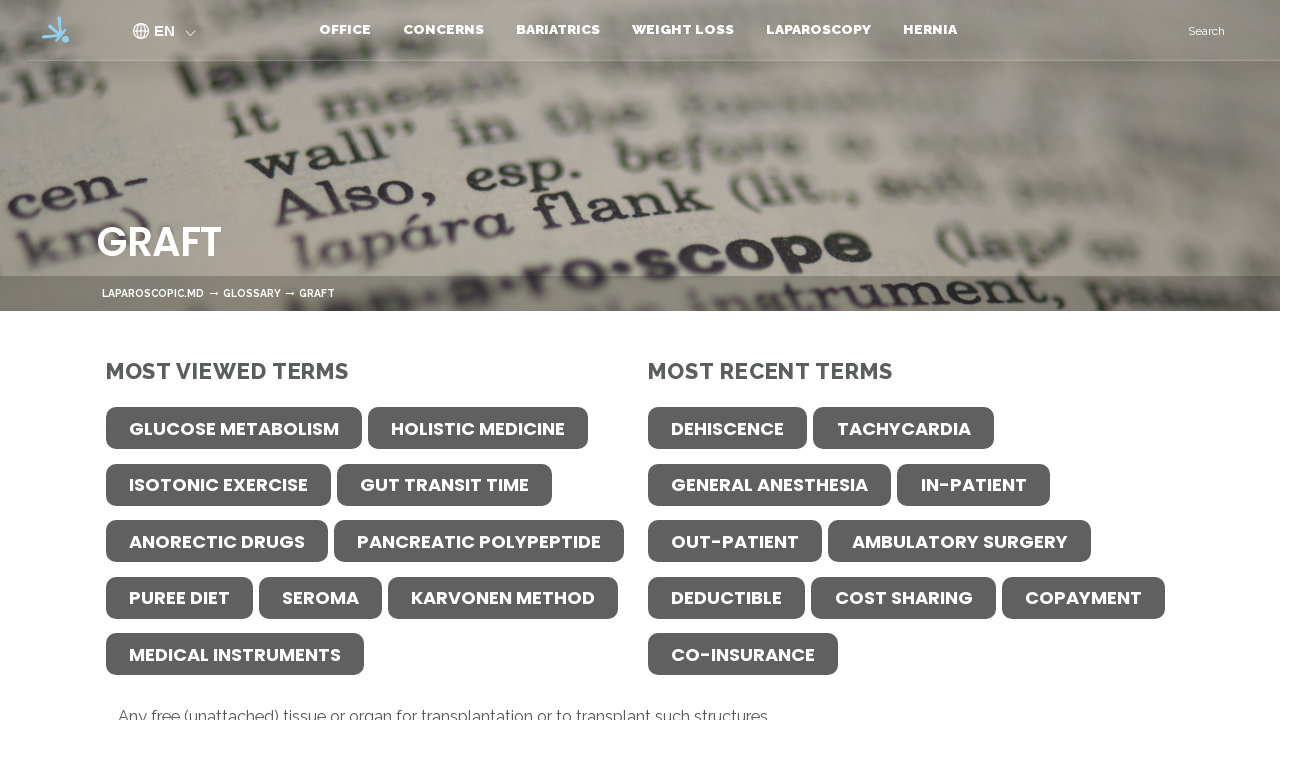

--- FILE ---
content_type: text/html; charset=UTF-8
request_url: https://www.laparoscopic.md/glossary/graft
body_size: 17145
content:
<!DOCTYPE html>
<html debug="true"  lang="en" dir="ltr">
<head>
  <meta charset="utf-8" />
<script async src="https://www.googletagmanager.com/gtag/js?id=UA-1818666-1"></script>
<script>window.dataLayer = window.dataLayer || [];function gtag(){dataLayer.push(arguments)};gtag("js", new Date());gtag("set", "developer_id.dMDhkMT", true);gtag("config", "UA-1818666-1", {"groups":"default","anonymize_ip":true,"page_placeholder":"PLACEHOLDER_page_path","allow_ad_personalization_signals":false});gtag("config", "G-EJSWR61D26", {"groups":"default","page_placeholder":"PLACEHOLDER_page_location","allow_ad_personalization_signals":false});</script>
<meta name="description" content="Any free (unattached) tissue or organ for transplantation or to transplant such structures" />
<meta name="geo.placename" content="Advanced Laparoscopic and Bariatric Surgery" />
<meta name="geo.region" content="US-NY" />
<meta name="rights" content="Copyright 2025" />
<link rel="icon" href="https://www.laparoscopic.md/favicon/favicon-1024.png" />
<link rel="icon" sizes="16x16" href="https://www.laparoscopic.md/favicon/favicon-16.png" />
<link rel="icon" sizes="32x32" href="https://www.laparoscopic.md/favicon/favicon-32.png" />
<link rel="icon" sizes="192x192" href="https://www.laparoscopic.md/favicon/favicon-192.png" />
<link rel="apple-touch-icon" sizes="152x152" href="https://www.laparoscopic.md/favicon/favicon-152.png" />
<link rel="apple-touch-icon" sizes="180x180" href="https://www.laparoscopic.md/favicon/favicon-180.png" />
<link rel="apple-touch-icon-precomposed" sizes="152x152" href="https://www.laparoscopic.md/favicon/favicon-152.png" />
<link rel="apple-touch-icon-precomposed" sizes="180x180" href="https://www.laparoscopic.md/favicon/favicon-180.png" />
<meta name="theme-color" content="#999999" />
<link rel="manifest" href="https://www.laparoscopic.md/manifest.json" crossorigin="use-credentials" />
<meta name="apple-mobile-web-app-capable" content="yes" />
<meta name="apple-mobile-web-app-status-bar-style" content="default" />
<meta name="apple-mobile-web-app-title" content="Laparoscopic.MD" />
<meta name="Generator" content="Drupal 10 (https://www.drupal.org)" />
<meta name="MobileOptimized" content="width" />
<meta name="HandheldFriendly" content="true" />
<meta name="viewport" content="width=device-width, initial-scale=1.0" />
<script type="application/ld+json">{
    "@context": "https://schema.org",
    "@graph": [
        {
            "@type": "WebPage",
            "breadcrumb": {
                "@type": "BreadcrumbList",
                "itemListElement": [
                    {
                        "@type": "ListItem",
                        "position": 1,
                        "name": "Home",
                        "item": "https://www.laparoscopic.md/"
                    },
                    {
                        "@type": "ListItem",
                        "position": 2,
                        "name": "GLOSSARY",
                        "item": "https://www.laparoscopic.md/glossary"
                    },
                    {
                        "@type": "ListItem",
                        "position": 3,
                        "name": "Graft",
                        "item": "https://www.laparoscopic.md/glossary/graft"
                    }
                ]
            },
            "author": {
                "@type": "Person",
                "name": "Scott Belsley",
                "url": "https://www.laparoscopic.md",
                "sameAs": "https://scholar.google.com/citations?user=kxR6MekAAAAJ\u0026hl=en"
            },
            "isAccessibleForFree": "True"
        }
    ]
}</script>
<link rel="alternate" hreflang="en" href="https://www.laparoscopic.md/glossary/graft" />
<link rel="alternate" hreflang="es" href="https://www.laparoscopic.md/es/glosario/injerto" />
<link rel="alternate" type="application/rss+xml" title="Graft" href="https://www.laparoscopic.md/taxonomy/term/283/feed" />

    <title>Graft | Laparoscopic.MD</title>

    <link rel="stylesheet" media="all" href="/sites/default/files/css/css_JRilyaGXBLKbFfEqiAZ1y4aRd_YMMwFh1QOQ_Y4EPFQ.css?delta=0&amp;language=en&amp;theme=laparoscopic_bootstrap&amp;include=[base64]" />
<link rel="stylesheet" media="all" href="//cdnjs.cloudflare.com/ajax/libs/font-awesome/6.6.0/css/all.min.css" />
<link rel="stylesheet" media="all" href="/sites/default/files/css/css_NqzyA0NzEM-paSFtUO3DXqVQXUbnF2M-jki7Gf3IC0I.css?delta=2&amp;language=en&amp;theme=laparoscopic_bootstrap&amp;include=[base64]" />
<link rel="stylesheet" media="all" href="//fonts.googleapis.com/css?family=Lato|Open+Sans|Raleway:200,300,400,500,600,700,800,900" />
<link rel="stylesheet" media="all" href="//fonts.googleapis.com/css?family=Lato" />
<link rel="stylesheet" media="all" href="//fonts.googleapis.com/css2?family=Poppins:wght@300;400;500;600;700&amp;display=swap" />
<link rel="stylesheet" media="all" href="/sites/default/files/css/css_L4PkrbATW5uGk-SFE4ByA2axVEYFI8f_5avqVQoanHg.css?delta=6&amp;language=en&amp;theme=laparoscopic_bootstrap&amp;include=[base64]" />

      <script src="/core/assets/vendor/modernizr/modernizr.min.js?v=3.11.7"></script>

         <style type="text/css">
  .no-fouc {display: none;}
</style>
        <script type="text/javascript">
  document.documentElement.className = 'no-fouc';
</script>

</script>
</head>
<body  class="path-taxonomy has-glyphicons context-glossary-graft">
   <div id="fakeLoader"></div>
<a href="#main-content" class="visually-hidden focusable skip-link">
  Skip to main content
</a>

  <div class="dialog-off-canvas-main-canvas" data-off-canvas-main-canvas>
    <div id="loader-wrapper">
<div id="loader"></div>
</div>
          <header class="navbar navbar-default container" id="navbar" role="banner">
       <div class="containerHeader clearfix">
                                              <div class="col-md-1 col-sm-1 col-xs-2" role="heading">
                  <div class="region region-header">
          <a class="logo navbar-btn pull-left" href="/" title="Home" rel="home">
      <img src="/sites/default/files/LogoOnlyMD.png" alt="Home" />
    </a>
        <a class="name navbar-brand" href="/" title="Home" rel="home">Laparoscopic.MD</a>
    
  </div>

              </div>
                      
          <div class="col-lg-12 col-md-11 col-sm-11 col-xs-12 navbar-header">
              <div class="region region-navigation">
    <div id="block-languageswitcherbootstrap" class="language-switcher-language-url all-dropdown-style block block-languages-dropdown block-lang-drop-bootstraplanguage-interface col-md-1 col-lg-1">
  
    
      <div class="content">
      

  <div  class="links btn-group dropdown">
    <button id="onHoverButtonId" class="btn btn-default btn- dropdown-toggle"
            style="display: none;"
            type="button"
            data-toggle="dropdown"
            aria-haspopup="true"
            aria-expanded="false">
        <img id="hover-header--image" src="/themes/custom/laparoscopic_bootstrap/images/language.png" />
      <span class="current-languages">en</span>
    </button>
    <button id="notOnHoverButtonId" class="btn btn-default btn- dropdown-toggle"
            type="button"
            data-toggle="dropdown"
            aria-haspopup="true"
            aria-expanded="false">
      <img id="header--image" src="/themes/custom/laparoscopic_bootstrap/images/language.png" />
      <span class="current-languages">en</span>
    </button>
    <ul class="dropdown-menu" role="menu">
              <li>
          <a href="/glossary/graft">
            <span class="lang- lang-lbl"
                  lang="en"></span>
          </a>
        </li>
              <li>
          <a href="/es/glosario/injerto">
            <span class="lang- lang-lbl"
                  lang="es"></span>
          </a>
        </li>
          </ul>
  </div>

    </div>
  </div>
<section id="block-mainnavigation" class="col-sm-12 block block-superfish block-superfishmain clearfix">
  
    

      
<ul id="superfish-main" class="menu sf-menu sf-main sf-horizontal sf-style-default" role="menu" aria-label="Menu">
  

            
  <li id="main-menu-link-content8d24206c-2058-479c-abe5-fe8ff04df238" class="sf-depth-1 menuparent sf-first" role="none">
              <a href="/office" class="sf-depth-1 menuparent" role="menuitem" aria-haspopup="true" aria-expanded="false">Office</a>
        <ul class="sf-multicolumn" role="menu">
    <li class="sf-multicolumn-wrapper " role="none">
              <ol role="menu">      

                      
  <li id="main-menu-link-contentd119035a-591a-424a-b21d-422588d98e82" class="sf-depth-2 sf-multicolumn-column menuparent sf-first" role="none">
        <div class="sf-multicolumn-column">
              <a href="/office/team" class="sf-depth-2 menuparent" role="menuitem" aria-haspopup="true" aria-expanded="false">The Team</a>
                  <ol role="menu">      

            
  <li id="main-menu-link-contentd6cb685b-a01e-4d3a-8fd8-502a54d918ba" class="sf-depth-3 menuparent sf-first sf-last" role="none">
              <a href="/scott-j-belsley" class="sf-depth-3 menuparent" role="menuitem" aria-haspopup="true" aria-expanded="false">Dr. Belsley</a>
                  <ul role="menu">      

  
  <li id="main-menu-link-content26795480-4ae1-48e6-9bbb-4f5c97e692cb" class="sf-depth-4 sf-no-children sf-first" role="none">
              <a href="/scott-j-belsley/publications" class="sf-depth-4" role="menuitem">Publications</a>
                      </li>


  
  <li id="main-menu-link-content2c60c3c3-e8e6-4a85-9dbf-b9cd2eb06f5e" class="sf-depth-4 sf-no-children sf-last" role="none">
              <a href="/scott-j-belsley/credentials" class="sf-depth-4" role="menuitem">Credentials</a>
                      </li>


      </ul>              </li>


      </ol>            </div>  </li>


  
  <li id="main-menu-link-content6031895e-0113-4e23-a330-517475ee53fc" class="sf-depth-2 sf-no-children" role="none">
              <a href="/office/visit" class="sf-depth-2" role="menuitem">The Visit</a>
                      </li>


  
  <li id="main-menu-link-content118a9ae5-6672-4cc8-bcae-38e09e94b1dd" class="sf-depth-2 sf-no-children" role="none">
              <a href="/office/telehealth" class="sf-depth-2" role="menuitem">Telehealth</a>
                      </li>


  
  <li id="main-menu-link-content77f5523b-0e4d-459a-b641-0ab9cac8c180" class="sf-depth-2 sf-no-children" role="none">
              <a href="/office/directions" class="sf-depth-2" role="menuitem">directions</a>
                      </li>


  
  <li id="main-menu-link-content09263356-2056-4174-bc89-68ed9004991c" class="sf-depth-2 sf-no-children" role="none">
              <a href="/office/insurance" class="sf-depth-2" role="menuitem">Insurance</a>
                      </li>


  
  <li id="main-menu-link-content928e0f18-f7fc-4b46-b213-cd047693205d" class="sf-depth-2 sf-no-children sf-last" role="none">
              <a href="/office/appointment" class="sf-depth-2" role="menuitem">Get Started</a>
                      </li>


      </ol>        </li></ul>      </li>


            
  <li id="main-menu-link-content67df8972-84a7-4c8d-ac33-e4fb1b014774" class="sf-depth-1 menuparent" role="none">
              <a href="/concerns" class="sf-depth-1 menuparent" role="menuitem" aria-haspopup="true" aria-expanded="false">Concerns</a>
        <ul class="sf-multicolumn" role="menu">
    <li class="sf-multicolumn-wrapper " role="none">
              <ol role="menu">      

  
  <li id="main-menu-link-content7689393d-560f-4c91-a574-8f0826440aa6" class="sf-depth-2 sf-no-children sf-first" role="none">
              <a href="/concerns/advantages" class="sf-depth-2" role="menuitem">Advantages</a>
                      </li>


  
  <li id="main-menu-link-contente83ec3d1-4f85-4dd3-9ead-dc9bb6013a22" class="sf-depth-2 sf-no-children" role="none">
              <a href="/concerns/preparation" class="sf-depth-2" role="menuitem">Preparation</a>
                      </li>


  
  <li id="main-menu-link-contentde3fe1ac-94a7-4148-8e9c-455d86c3af76" class="sf-depth-2 sf-no-children" role="none">
              <a href="/concerns/day-of-surgery" class="sf-depth-2" role="menuitem">Operative Day</a>
                      </li>


  
  <li id="main-menu-link-contentbd114961-c6e8-402d-a835-fc2755cd31d9" class="sf-depth-2 sf-no-children" role="none">
              <a href="/concerns/recovery" class="sf-depth-2" role="menuitem">Recovery</a>
                      </li>


  
  <li id="main-menu-link-contentf25aee86-3efa-4bda-b7be-7564d666330b" class="sf-depth-2 sf-no-children sf-last" role="none">
              <a href="/concerns/when-to-call" class="sf-depth-2" role="menuitem">When to Call</a>
                      </li>


      </ol>        </li></ul>      </li>


            
  <li id="main-menu-link-contente7cb6cc2-6ee5-4525-995a-fe0f8305975b" class="sf-depth-1 menuparent" role="none">
              <a href="/bariatric" class="sf-depth-1 menuparent" role="menuitem" aria-haspopup="true" aria-expanded="false">Bariatrics</a>
        <ul class="sf-multicolumn" role="menu">
    <li class="sf-multicolumn-wrapper " role="none">
              <ol role="menu">      

                      
  <li id="main-menu-link-contentea09adf6-a788-4e71-b062-4d037f7ca06c" class="sf-depth-2 sf-multicolumn-column menuparent sf-first" role="none">
        <div class="sf-multicolumn-column">
              <a href="/bariatric/surgery" class="sf-depth-2 menuparent" role="menuitem" aria-haspopup="true" aria-expanded="false">Our Program</a>
                  <ol role="menu">      

  
  <li id="main-menu-link-content5103d3ac-979e-422f-b6b8-93d1d682972a" class="sf-depth-3 sf-no-children sf-first" role="none">
              <a href="/bariatric/surgery/process" class="sf-depth-3" role="menuitem">The Process</a>
                      </li>


  
  <li id="main-menu-link-content1a242e31-484d-482a-a025-ecc6c9efcbe8" class="sf-depth-3 sf-no-children" role="none">
              <a href="/bariatric/surgery/quiz" class="sf-depth-3" role="menuitem">The Quiz</a>
                      </li>


  
  <li id="main-menu-link-contentb7c97103-b153-4dca-9ec4-d9117811812c" class="sf-depth-3 sf-no-children sf-last" role="none">
              <a href="/bariatric/surgery/hospital" class="sf-depth-3" role="menuitem">The Hospital</a>
                      </li>


      </ol>            </div>  </li>


                      
  <li id="main-menu-link-content447212d1-fb29-4caf-815f-df36184a694e" class="sf-depth-2 sf-multicolumn-column menuparent" role="none">
        <div class="sf-multicolumn-column">
              <a href="/bariatric/nutrition" class="sf-depth-2 menuparent" role="menuitem" aria-haspopup="true" aria-expanded="false">Nutrition</a>
                  <ol role="menu">      

  
  <li id="main-menu-link-content37e3f168-9a6a-4717-8f30-a36211fd0d10" class="sf-depth-3 sf-no-children sf-first" role="none">
              <a href="/bariatric/nutrition/pre-operative" class="sf-depth-3" role="menuitem">PRE-OP</a>
                      </li>


  
  <li id="main-menu-link-content1753faa1-2d79-4b80-8aaa-5ae640b76c33" class="sf-depth-3 sf-no-children" role="none">
              <a href="/bariatric/nutrition/hospital" class="sf-depth-3" role="menuitem">Hospital</a>
                      </li>


  
  <li id="main-menu-link-contente1f8687a-dd10-479f-818c-5328296fc76b" class="sf-depth-3 sf-no-children" role="none">
              <a href="/bariatric/nutrition/liquids" class="sf-depth-3" role="menuitem">Clear liquids</a>
                      </li>


            
  <li id="main-menu-link-content857d3ed7-4bbe-4ab6-b56d-be4f5e5c4300" class="sf-depth-3 menuparent" role="none">
              <a href="/bariatric/nutrition/puree" class="sf-depth-3 menuparent" role="menuitem" aria-haspopup="true" aria-expanded="false">Purée</a>
                  <ul role="menu">      

  
  <li id="main-menu-link-contentb3ecaa0b-678c-4773-b096-da0375b71f22" class="sf-depth-4 sf-no-children sf-first" role="none">
              <a href="/bariatric/nutrition/puree/animalbasedprotein" class="sf-depth-4" role="menuitem">Puréed Animal-Based Protein Sources</a>
                      </li>


  
  <li id="main-menu-link-contentc1e32e78-95bb-4a96-a76e-baa9778e2972" class="sf-depth-4 sf-no-children sf-last" role="none">
              <a href="/bariatric/nutrition/puree/plantbasedprotein" class="sf-depth-4" role="menuitem">Puréed Plant-Based Protein Sources</a>
                      </li>


      </ul>              </li>


  
  <li id="main-menu-link-contentc5288fd2-6658-464a-94bf-922ccaf8d5e2" class="sf-depth-3 sf-no-children" role="none">
              <a href="/bariatric/nutrition/solids" class="sf-depth-3" role="menuitem">Solids</a>
                      </li>


            
  <li id="main-menu-link-contentfd6492c1-9f09-40e5-b1df-a7a40229897a" class="sf-depth-3 menuparent sf-last" role="none">
              <a href="/bariatric/nutrition/long-term" class="sf-depth-3 menuparent" role="menuitem" aria-haspopup="true" aria-expanded="false">Long-Term</a>
                  <ul role="menu">      

  
  <li id="main-menu-link-content4c4d93cf-43e7-4b1b-a76e-7fe9155f44ba" class="sf-depth-4 sf-no-children sf-first sf-last" role="none">
              <a href="/bariatric/nutrition/recipes" class="sf-depth-4" role="menuitem">Recipes</a>
                      </li>


      </ul>              </li>


      </ol>            </div>  </li>


                      
  <li id="main-menu-link-content6e5d4997-42d9-41a1-81e1-0f7b94e1132c" class="sf-depth-2 sf-multicolumn-column menuparent" role="none">
        <div class="sf-multicolumn-column">
              <a href="/bariatric/supplements" class="sf-depth-2 menuparent" role="menuitem" aria-haspopup="true" aria-expanded="false">Supplements</a>
                  <ol role="menu">      

  
  <li id="main-menu-link-content1fd042b8-cf0d-4cde-829d-f5cd07bb09c7" class="sf-depth-3 sf-no-children sf-first" role="none">
              <a href="/bariatric/supplements/vitamin-b12" class="sf-depth-3" role="menuitem">Vitamin B12</a>
                      </li>


  
  <li id="main-menu-link-contentf3dfcb45-6b1f-4a38-86a3-e749c949396f" class="sf-depth-3 sf-no-children" role="none">
              <a href="/bariatric/supplements/calcium" class="sf-depth-3" role="menuitem">Calcium</a>
                      </li>


  
  <li id="main-menu-link-contentfda1dc8f-6af7-412f-a06c-da251da88c1d" class="sf-depth-3 sf-no-children" role="none">
              <a href="/bariatric/supplements/iron" class="sf-depth-3" role="menuitem">Iron</a>
                      </li>


  
  <li id="main-menu-link-contenta07f9960-5331-4505-94ef-30f0530d7adb" class="sf-depth-3 sf-no-children sf-last" role="none">
              <a href="/bariatric/supplements/protein" class="sf-depth-3" role="menuitem">Protein</a>
                      </li>


      </ol>            </div>  </li>


                      
  <li id="main-menu-link-contentbf99f2f7-3894-4856-8e60-49f7aca267b8" class="sf-depth-2 sf-multicolumn-column menuparent" role="none">
        <div class="sf-multicolumn-column">
              <a href="/bariatric/health" class="sf-depth-2 menuparent" role="menuitem" aria-haspopup="true" aria-expanded="false">Health</a>
                  <ol role="menu">      

  
  <li id="main-menu-link-content91d46362-06bc-4c86-afee-63b17a772996" class="sf-depth-3 sf-no-children sf-first" role="none">
              <a href="/bariatric/health/sleep-apnea" class="sf-depth-3" role="menuitem">Sleep Apnea</a>
                      </li>


  
  <li id="main-menu-link-contentb375eb68-f32f-427c-91fc-76874302e438" class="sf-depth-3 sf-no-children" role="none">
              <a href="/bariatric/health/diabetes" class="sf-depth-3" role="menuitem">Diabetes</a>
                      </li>


  
  <li id="main-menu-link-content7612a402-9e97-4ec9-8451-28c91f51928e" class="sf-depth-3 sf-no-children" role="none">
              <a href="/bariatric/health/heart-disease" class="sf-depth-3" role="menuitem">Heart disease</a>
                      </li>


  
  <li id="main-menu-link-content1ad7337a-54b2-4e6a-a21e-4f349abd31e3" class="sf-depth-3 sf-no-children" role="none">
              <a href="/bariatric/health/cholesterol" class="sf-depth-3" role="menuitem">Cholesterol</a>
                      </li>


  
  <li id="main-menu-link-content4273bb0f-2bbf-4c39-b262-35d9a4442c2f" class="sf-depth-3 sf-no-children" role="none">
              <a href="/bariatric/health/acid-reflux" class="sf-depth-3" role="menuitem">Acid Reflux</a>
                      </li>


  
  <li id="main-menu-link-content73c282bc-fce5-4399-ab16-228317be4f09" class="sf-depth-3 sf-no-children" role="none">
              <a href="/bariatric/health/cancer" class="sf-depth-3" role="menuitem">Cancer</a>
                      </li>


  
  <li id="main-menu-link-content3cf0807c-af7a-459b-8d55-d864745525a4" class="sf-depth-3 sf-no-children" role="none">
              <a href="/bariatric/health/depression" class="sf-depth-3" role="menuitem">Depression</a>
                      </li>


  
  <li id="main-menu-link-content4f3569ea-8eac-4428-80d9-0287c6c64ea9" class="sf-depth-3 sf-no-children" role="none">
              <a href="/bariatric/health/osteoarthritis" class="sf-depth-3" role="menuitem">Osteoarthritis</a>
                      </li>


  
  <li id="main-menu-link-contentf7f74c74-0aa0-4e15-808b-edb2dde52a52" class="sf-depth-3 sf-no-children" role="none">
              <a href="/bariatric/health/incontinence" class="sf-depth-3" role="menuitem">Incontinence</a>
                      </li>


  
  <li id="main-menu-link-contentc97db065-5cd0-4ad9-a9a8-36c121c22840" class="sf-depth-3 sf-no-children" role="none">
              <a href="/bariatric/health/female-health" class="sf-depth-3" role="menuitem">Female Health</a>
                      </li>


  
  <li id="main-menu-link-content6916b304-1ff9-4f22-b5b8-4b56d6f6d91f" class="sf-depth-3 sf-no-children" role="none">
              <a href="/bariatric/health/microbiome" class="sf-depth-3" role="menuitem">Microbiome</a>
                      </li>


  
  <li id="main-menu-link-content3b125ebe-2f76-4c92-945a-4fc93fb8aeb4" class="sf-depth-3 sf-no-children sf-last" role="none">
              <a href="/bariatric/health/waist-to-hip-ratio" class="sf-depth-3" role="menuitem">Truncal Obesity</a>
                      </li>


      </ol>            </div>  </li>


                      
  <li id="main-menu-link-contentead262ca-14d7-4892-a390-2675f92ee1b6" class="sf-depth-2 sf-multicolumn-column menuparent" role="none">
        <div class="sf-multicolumn-column">
              <a href="/bypass" class="sf-depth-2 menuparent" role="menuitem" aria-haspopup="true" aria-expanded="false">Bypass</a>
                  <ol role="menu">      

  
  <li id="main-menu-link-content7e360caf-d584-4335-85be-cc346e5d860a" class="sf-depth-3 sf-no-children sf-first" role="none">
              <a href="/bypass/changes" class="sf-depth-3" role="menuitem">Changes</a>
                      </li>


  
  <li id="main-menu-link-content4b52605e-cba8-4c06-ba02-070d138e7f4f" class="sf-depth-3 sf-no-children" role="none">
              <a href="/bypass/surgery" class="sf-depth-3" role="menuitem">Surgery</a>
                      </li>


  
  <li id="main-menu-link-contente5c90b14-db28-4b83-b35f-a96087d7e25a" class="sf-depth-3 sf-no-children" role="none">
              <a href="/bypass/hormones" class="sf-depth-3" role="menuitem">Gut Hormones</a>
                      </li>


  
  <li id="main-menu-link-content1d8fea13-9507-478a-8063-40a49bb67ab0" class="sf-depth-3 sf-no-children sf-last" role="none">
              <a href="/bariatric/bypass/video" class="sf-depth-3" role="menuitem">Video</a>
                      </li>


      </ol>            </div>  </li>


                      
  <li id="main-menu-link-content2b4c4775-e90f-40b3-9eae-d772fcf7eb78" class="sf-depth-2 sf-multicolumn-column menuparent" role="none">
        <div class="sf-multicolumn-column">
              <a href="/sleeve" class="sf-depth-2 menuparent" role="menuitem" aria-haspopup="true" aria-expanded="false">Sleeve</a>
                  <ol role="menu">      

  
  <li id="main-menu-link-contenta1486478-cab2-4788-ad2d-9e7d9c4402f2" class="sf-depth-3 sf-no-children sf-first" role="none">
              <a href="/sleeve/changes" class="sf-depth-3" role="menuitem">Changes</a>
                      </li>


  
  <li id="main-menu-link-content3ffcc757-40f6-4812-b565-1ffbc3153e79" class="sf-depth-3 sf-no-children" role="none">
              <a href="/sleeve/surgery" class="sf-depth-3" role="menuitem">Surgery</a>
                      </li>


  
  <li id="main-menu-link-content8788676b-2b8e-413a-998b-b35b313236b1" class="sf-depth-3 sf-no-children sf-last" role="none">
              <a href="/sleeve/hormones" class="sf-depth-3" role="menuitem">Gut Hormones</a>
                      </li>


      </ol>            </div>  </li>


  
  <li id="main-menu-link-contente4cc8d2e-e11c-49af-bac9-fc7c29be1324" class="sf-depth-2 sf-no-children" role="none">
              <a href="/bariatric/revision" class="sf-depth-2" role="menuitem">Revision</a>
                      </li>


                      
  <li id="main-menu-link-contentb75ac42e-0309-4b79-adcb-e23974ddea61" class="sf-depth-2 sf-multicolumn-column menuparent" role="none">
        <div class="sf-multicolumn-column">
              <a href="/bariatric/concerns" class="sf-depth-2 menuparent" role="menuitem" aria-haspopup="true" aria-expanded="false">Change</a>
                  <ol role="menu">      

  
  <li id="main-menu-link-content693fdd80-1d76-49cf-87b8-b6bd9043cf3d" class="sf-depth-3 sf-no-children sf-first" role="none">
              <a href="/bariatric/concerns/recovery" class="sf-depth-3" role="menuitem">Recovery</a>
                      </li>


            
  <li id="main-menu-link-contentde7fe4e6-dc5c-43c3-a81a-afaca1c18f12" class="sf-depth-3 menuparent" role="none">
              <a href="/bariatric/concerns/issues" class="sf-depth-3 menuparent" role="menuitem" aria-haspopup="true" aria-expanded="false">Issues</a>
                  <ul role="menu">      

  
  <li id="main-menu-link-contentb70ebf51-ea54-42f9-87b0-9a127b4a068c" class="sf-depth-4 sf-no-children sf-first" role="none">
              <a href="/bariatric/concerns/challenges" class="sf-depth-4" role="menuitem">Challenges</a>
                      </li>


  
  <li id="main-menu-link-contentf11864b0-91c4-45e5-a999-ee6946a97c01" class="sf-depth-4 sf-no-children" role="none">
              <a href="/bariatric/concerns/excess-skin" class="sf-depth-4" role="menuitem">Excess Skin</a>
                      </li>


  
  <li id="main-menu-link-contentb8ef3e44-41dc-4b46-984d-d49e93642e7e" class="sf-depth-4 sf-no-children sf-last" role="none">
              <a href="/bariatric/concerns/hair-loss" class="sf-depth-4" role="menuitem">Hair Loss</a>
                      </li>


      </ul>              </li>


            
  <li id="main-menu-link-contentfeeed49e-f167-4b66-855e-a35a7cc2c9fe" class="sf-depth-3 menuparent sf-last" role="none">
              <a href="/bariatric/pregnancy" class="sf-depth-3 menuparent" role="menuitem" aria-haspopup="true" aria-expanded="false">Pregnancy</a>
                  <ul role="menu">      

  
  <li id="main-menu-link-contentc27c34cb-623b-4dd0-879d-4427c36c175d" class="sf-depth-4 sf-no-children sf-first sf-last" role="none">
              <a href="/bariatric/pregnancy/birth-control" class="sf-depth-4" role="menuitem">Birth Control</a>
                      </li>


      </ul>              </li>


      </ol>            </div>  </li>


  
  <li id="main-menu-link-contenta406221d-d786-4112-adb6-008caa8de8f2" class="sf-depth-2 sf-no-children sf-last" role="none">
              <a href="/bariatric/calculator" class="sf-depth-2" role="menuitem">BMI Calculator</a>
                      </li>


      </ol>        </li></ul>      </li>


            
  <li id="main-menu-link-contentb6146dcd-c9e5-4568-b520-a32b6b794637" class="sf-depth-1 menuparent" role="none">
              <a href="/weight-loss" class="sf-depth-1 menuparent" role="menuitem" aria-haspopup="true" aria-expanded="false">Weight Loss</a>
        <ul class="sf-multicolumn" role="menu">
    <li class="sf-multicolumn-wrapper " role="none">
              <ol role="menu">      

                      
  <li id="main-menu-link-content17abaa2c-79d5-40b5-a2d5-efc3606d4f0d" class="sf-depth-2 sf-multicolumn-column menuparent sf-first" role="none">
        <div class="sf-multicolumn-column">
              <a href="/digestion" class="sf-depth-2 menuparent" role="menuitem" aria-haspopup="true" aria-expanded="false">Digestion</a>
                  <ol role="menu">      

  
  <li id="main-menu-link-contentd2188d71-7c15-48dd-bea6-4527b0e48d61" class="sf-depth-3 sf-no-children sf-first" role="none">
              <a href="/digestion/esophagus" class="sf-depth-3" role="menuitem">Esophagus</a>
                      </li>


  
  <li id="main-menu-link-contentd593a367-d061-4c75-b06f-f8b9339a157e" class="sf-depth-3 sf-no-children" role="none">
              <a href="/digestion/duodenum" class="sf-depth-3" role="menuitem">Duodenum</a>
                      </li>


  
  <li id="main-menu-link-contenta5aa7d91-f6de-4b36-a17b-641009aa884e" class="sf-depth-3 sf-no-children" role="none">
              <a href="/digestion/stomach" class="sf-depth-3" role="menuitem">Stomach</a>
                      </li>


  
  <li id="main-menu-link-content2d302dda-c126-4373-89a5-0f3b53997f8f" class="sf-depth-3 sf-no-children" role="none">
              <a href="/digestion/intestine" class="sf-depth-3" role="menuitem">Intestine</a>
                      </li>


  
  <li id="main-menu-link-content67282e1d-5a85-4232-b347-d5c5b98fd346" class="sf-depth-3 sf-no-children" role="none">
              <a href="/digestion/gallbladder" class="sf-depth-3" role="menuitem">Gallbladder</a>
                      </li>


  
  <li id="main-menu-link-contente0976b46-c61b-49dc-9cb9-be5902a6e4b8" class="sf-depth-3 sf-no-children" role="none">
              <a href="/digestion/liver" class="sf-depth-3" role="menuitem">Liver</a>
                      </li>


  
  <li id="main-menu-link-content37345ac8-9260-4823-9f2d-ae6fdc197b24" class="sf-depth-3 sf-no-children" role="none">
              <a href="/digestion/pancreas" class="sf-depth-3" role="menuitem">pancreas</a>
                      </li>


  
  <li id="main-menu-link-content61ccdf3c-02a2-4d2f-a89a-a371824e5400" class="sf-depth-3 sf-no-children" role="none">
              <a href="/digestion/omentum" class="sf-depth-3" role="menuitem">omentum</a>
                      </li>


  
  <li id="main-menu-link-content82351d3e-bb8a-4776-8bfb-3f5fad3a5ebc" class="sf-depth-3 sf-no-children" role="none">
              <a href="/digestion/colon" class="sf-depth-3" role="menuitem">Colon</a>
                      </li>


  
  <li id="main-menu-link-content6bbadec0-adfc-4ddd-9bd7-d2059310d0b4" class="sf-depth-3 sf-no-children" role="none">
              <a href="/digestion/gut-bacteria" class="sf-depth-3" role="menuitem">Gut Bacteria</a>
                      </li>


  
  <li id="main-menu-link-content61ca2423-b6e1-488d-ad30-9399ecff1af6" class="sf-depth-3 sf-no-children sf-last" role="none">
              <a href="/digestion/spleen" class="sf-depth-3" role="menuitem">Spleen</a>
                      </li>


      </ol>            </div>  </li>


                      
  <li id="main-menu-link-contentc4980f5e-24d5-49df-ad13-d86001b4a78c" class="sf-depth-2 sf-multicolumn-column menuparent" role="none">
        <div class="sf-multicolumn-column">
              <a href="/weight-loss/behavior" class="sf-depth-2 menuparent" role="menuitem" aria-haspopup="true" aria-expanded="false">Behavior</a>
                  <ol role="menu">      

  
  <li id="main-menu-link-content1ee05684-6ac4-4743-b37a-5c42300d6fb1" class="sf-depth-3 sf-no-children sf-first" role="none">
              <a href="/weight-loss/behavior/action" class="sf-depth-3" role="menuitem">Action</a>
                      </li>


  
  <li id="main-menu-link-content8c5835da-ebbf-4a6b-94bc-bd3e3c1b60a5" class="sf-depth-3 sf-no-children" role="none">
              <a href="/weight-loss/behavior/maintenance" class="sf-depth-3" role="menuitem">Maintenance</a>
                      </li>


  
  <li id="main-menu-link-content825b00a7-511e-4e95-96f6-3866b07a08ef" class="sf-depth-3 sf-no-children" role="none">
              <a href="/weight-loss/behavior/mindful-eating" class="sf-depth-3" role="menuitem">Mindful Eating</a>
                      </li>


  
  <li id="main-menu-link-content3cbf7bc1-b9ba-4ba6-9851-ece2c3d077d4" class="sf-depth-3 sf-no-children sf-last" role="none">
              <a href="/weight-loss/behavior/motivation" class="sf-depth-3" role="menuitem">Motivation</a>
                      </li>


      </ol>            </div>  </li>


                      
  <li id="main-menu-link-content5d67e5f8-a258-4376-a9ee-2e373028dc0b" class="sf-depth-2 sf-multicolumn-column menuparent" role="none">
        <div class="sf-multicolumn-column">
              <a href="/weight-loss/exercise" class="sf-depth-2 menuparent" role="menuitem" aria-haspopup="true" aria-expanded="false">Exercise</a>
                  <ol role="menu">      

  
  <li id="main-menu-link-contentacce0e7b-6764-48f4-931b-95ef3d26be17" class="sf-depth-3 sf-no-children sf-first" role="none">
              <a href="/weight-loss/exercise/getting-started" class="sf-depth-3" role="menuitem">Getting Started</a>
                      </li>


  
  <li id="main-menu-link-content40c489f3-c28b-45da-80e9-04104a94cf99" class="sf-depth-3 sf-no-children" role="none">
              <a href="/weight-loss/exercise/motivation" class="sf-depth-3" role="menuitem">Motivation</a>
                      </li>


  
  <li id="main-menu-link-content63462731-a4c5-4533-90af-d77b735a37ef" class="sf-depth-3 sf-no-children" role="none">
              <a href="/weight-loss/exercise/gear" class="sf-depth-3" role="menuitem">Gear</a>
                      </li>


  
  <li id="main-menu-link-contentcd75c771-6b1b-42dd-b293-69b1e895cd91" class="sf-depth-3 sf-no-children" role="none">
              <a href="/weight-loss/exercise/location" class="sf-depth-3" role="menuitem">Location</a>
                      </li>


  
  <li id="main-menu-link-contentd0072751-0954-4d33-91e9-7eaad8154c6d" class="sf-depth-3 sf-no-children" role="none">
              <a href="/weight-loss/exercise/stretching" class="sf-depth-3" role="menuitem">Stretching</a>
                      </li>


  
  <li id="main-menu-link-contentbf8fef32-963a-48ad-8789-36bf1f220266" class="sf-depth-3 sf-no-children" role="none">
              <a href="/weight-loss/exercise/aerobic" class="sf-depth-3" role="menuitem">Aerobic</a>
                      </li>


  
  <li id="main-menu-link-contentfe1b2a98-6f38-408d-9198-8973a6f686e4" class="sf-depth-3 sf-no-children" role="none">
              <a href="/weight-loss/exercise/strength" class="sf-depth-3" role="menuitem">Strength</a>
                      </li>


  
  <li id="main-menu-link-content84dc6435-21b1-42a0-b74e-5e945cbbaa93" class="sf-depth-3 sf-no-children sf-last" role="none">
              <a href="/weight-loss/exercise/injury-prevention" class="sf-depth-3" role="menuitem">Injury</a>
                      </li>


      </ol>            </div>  </li>


                      
  <li id="main-menu-link-content5b294c49-01a0-42d6-a018-9b4fea88cd35" class="sf-depth-2 sf-multicolumn-column menuparent sf-last" role="none">
        <div class="sf-multicolumn-column">
              <a href="/weight-loss/support" class="sf-depth-2 menuparent" role="menuitem" aria-haspopup="true" aria-expanded="false">Support</a>
                  <ol role="menu">      

  
  <li id="main-menu-link-contentfea6545f-75a9-400d-91c3-a787e1ae36ed" class="sf-depth-3 sf-no-children sf-first" role="none">
              <a href="/weight-loss/support/getting-started" class="sf-depth-3" role="menuitem">First Thoughts</a>
                      </li>


  
  <li id="main-menu-link-content123b4b77-7b8e-4734-bf53-9d1fe7a8ca78" class="sf-depth-3 sf-no-children" role="none">
              <a href="/weight-loss/support/food-addiction" class="sf-depth-3" role="menuitem">Food Addiction</a>
                      </li>


  
  <li id="main-menu-link-contentc7e5700b-17c3-4e9c-8336-24e05b1d9c4a" class="sf-depth-3 sf-no-children" role="none">
              <a href="/weight-loss/support/walking" class="sf-depth-3" role="menuitem">Walking</a>
                      </li>


  
  <li id="main-menu-link-content36630df4-5474-4cac-a4ce-3ab75fe16538" class="sf-depth-3 sf-no-children" role="none">
              <a href="/weight-loss/support/childhood-obesity" class="sf-depth-3" role="menuitem">Childhood</a>
                      </li>


  
  <li id="main-menu-link-contentf585c700-0e92-4d85-8371-866a996d69f5" class="sf-depth-3 sf-no-children" role="none">
              <a href="/weight-loss/support/stress" class="sf-depth-3" role="menuitem">Stress</a>
                      </li>


  
  <li id="main-menu-link-contentcd04c2b9-98eb-4372-ae0a-f476e929af3a" class="sf-depth-3 sf-no-children" role="none">
              <a href="/weight-loss/support/choices" class="sf-depth-3" role="menuitem">Choices</a>
                      </li>


  
  <li id="main-menu-link-content90e82e45-b415-4932-bd4f-bb65c7338873" class="sf-depth-3 sf-no-children sf-last" role="none">
              <a href="/weight-loss/support/stigma" class="sf-depth-3" role="menuitem">Stigma</a>
                      </li>


      </ol>            </div>  </li>


      </ol>        </li></ul>      </li>


            
  <li id="main-menu-link-content1e6686c8-731d-4869-a793-c76a0c24ce8b" class="sf-depth-1 menuparent" role="none">
              <a href="/surgery" class="sf-depth-1 menuparent" role="menuitem" aria-haspopup="true" aria-expanded="false">Laparoscopy</a>
        <ul class="sf-multicolumn" role="menu">
    <li class="sf-multicolumn-wrapper " role="none">
              <ol role="menu">      

  
  <li id="main-menu-link-content574eb97f-974f-4443-95d4-73f4f1f4316a" class="sf-depth-2 sf-no-children sf-first" role="none">
              <a href="/surgery/adrenalectomy" class="sf-depth-2" role="menuitem">Adrenalectomy</a>
                      </li>


  
  <li id="main-menu-link-content7ad2a80f-d39e-4b14-95fc-d4f75bf91b16" class="sf-depth-2 sf-no-children" role="none">
              <a href="/surgery/colon" class="sf-depth-2" role="menuitem">Colon</a>
                      </li>


  
  <li id="main-menu-link-content587268fd-28b4-4048-8e27-1bfc3edfd787" class="sf-depth-2 sf-no-children" role="none">
              <a href="/surgery/minimally-invasive-esophagectomy" class="sf-depth-2" role="menuitem">Esophagectomy</a>
                      </li>


  
  <li id="main-menu-link-content1e199438-597e-4941-a791-b8c6299f352d" class="sf-depth-2 sf-no-children" role="none">
              <a href="/surgery/gallbladder" class="sf-depth-2" role="menuitem">Gallbladder</a>
                      </li>


  
  <li id="main-menu-link-content29207be2-5799-4df3-b12f-b9f1548755e5" class="sf-depth-2 sf-no-children" role="none">
              <a href="/surgery/pancreatectomy" class="sf-depth-2" role="menuitem">Pancreas</a>
                      </li>


  
  <li id="main-menu-link-contentf0a737e4-d944-44d4-9a05-5d40139a7c22" class="sf-depth-2 sf-no-children" role="none">
              <a href="/surgery/reflux" class="sf-depth-2" role="menuitem">Reflux</a>
                      </li>


  
  <li id="main-menu-link-content002c7fe4-641e-4c4f-aea8-67e43119eabb" class="sf-depth-2 sf-no-children" role="none">
              <a href="/surgery/splenectomy" class="sf-depth-2" role="menuitem">Splenectomy</a>
                      </li>


  
  <li id="main-menu-link-content33e67f6a-754f-47e8-9d12-0ca187c69046" class="sf-depth-2 sf-no-children sf-last" role="none">
              <a href="/surgery/achalasia" class="sf-depth-2" role="menuitem">Achalasia</a>
                      </li>


      </ol>        </li></ul>      </li>


            
  <li id="main-menu-link-contentd0eb7b10-3cfc-4647-88db-1e28c61cb0aa" class="sf-depth-1 menuparent" role="none">
              <a href="/hernia" class="sf-depth-1 menuparent" role="menuitem" aria-haspopup="true" aria-expanded="false">Hernia</a>
        <ul class="sf-multicolumn" role="menu">
    <li class="sf-multicolumn-wrapper " role="none">
              <ol role="menu">      

  
  <li id="main-menu-link-content89ed385b-5b33-4cb8-9d5a-7b13e2eeebc1" class="sf-depth-2 sf-no-children sf-first" role="none">
              <a href="/hernia/inguinal" class="sf-depth-2" role="menuitem">Inguinal</a>
                      </li>


                      
  <li id="main-menu-link-content5a04b493-25fc-41fd-8693-2cf7db5f3c34" class="sf-depth-2 sf-multicolumn-column menuparent" role="none">
        <div class="sf-multicolumn-column">
              <a href="/hernia/ventral" class="sf-depth-2 menuparent" role="menuitem" aria-haspopup="true" aria-expanded="false">Ventral</a>
                  <ol role="menu">      

  
  <li id="main-menu-link-content86d15868-29bb-4936-a162-38e6d9acb75d" class="sf-depth-3 sf-no-children sf-first" role="none">
              <a href="/hernia/ventral/abdominoplasty" class="sf-depth-3" role="menuitem">Abdominoplasty</a>
                      </li>


  
  <li id="main-menu-link-contente642ca38-be61-4436-99c8-beab00e010bb" class="sf-depth-3 sf-no-children sf-last" role="none">
              <a href="/hernia/ventral/parastomal" class="sf-depth-3" role="menuitem">Parastomal</a>
                      </li>


      </ol>            </div>  </li>


  
  <li id="main-menu-link-content36b0ebf2-df4e-4b62-b9e9-dbfd2e99c8a6" class="sf-depth-2 sf-no-children sf-last" role="none">
              <a href="/hernia/paraesophageal" class="sf-depth-2" role="menuitem">Paraesophageal</a>
                      </li>


      </ol>        </li></ul>      </li>


</ul>

  </section>

<div class="search-block-form col-sm-2 block block-search block-search-form-block" data-drupal-selector="search-block-form" id="block-searchform-2" role="search">
  
    
      <form action="/search/node" method="get" id="search-block-form" accept-charset="UTF-8">
  <div class="form-item js-form-item form-type-search js-form-type-search form-item-keys js-form-item-keys form-no-label form-group">
      <label for="edit-keys" class="control-label sr-only">Search</label>
  
  
  <div class="input-group"><input title="Enter the terms you wish to search for." data-drupal-selector="edit-keys" class="form-search form-control" placeholder="Search" type="search" id="edit-keys" name="keys" value="" size="15" maxlength="128" /><span class="input-group-btn"><button type="submit" value="Search" class="button js-form-submit form-submit btn-primary btn icon-only"><span class="sr-only">Search</span><span class="icon glyphicon glyphicon-search" aria-hidden="true"></span></button></span></div>

  
  
      <div id="edit-keys--description" class="description help-block">
      Enter the terms you wish to search for.
    </div>
  </div>
<div class="form-actions form-group js-form-wrapper form-wrapper" data-drupal-selector="edit-actions" id="edit-actions"></div>

</form>

  </div>

  </div>

                                  </div>

                           </div>
    </header>
  <div class="clearfix"></div>
                                <div class="highlighted clearfix">  <div class="region region-highlighted">
    <section class="views-element-container block block-views block-views-blockheader-taxonomies-block-3 clearfix" id="block-views-block-header-taxonomies-block-3">
  
    

      <div class="form-group"><div class="view view-header-taxonomies view-id-header_taxonomies view-display-id-block_3 js-view-dom-id-02b1d3c266d9198b97a3b0711778fa733cf080f86cd335c227cf5525699a44e1">
  
    
      
      <div class="view-content">
          <div class="views-row"><div class="views-field views-field-nothing-1"><span class="field-content"><div class="subtitle_wrapper">
<img alt="FAQ header" data-entity-type="file" src="/sites/default/files/default_images/Glossary%20Header_0_0.jpg" class="align-center">
   <div class="container">  
  <h1><h1>Graft</h1></h1>
</div></span></div></div>

    </div>
  
          </div>
</div>

  </section>

    <ol class="breadcrumb">
          <li >
                  <a href="/">Laparoscopic.MD</a>
              </li>
          <li >
                  <a href="/glossary">GLOSSARY</a>
              </li>
          <li >
                  <a href="/glossary/graft">Graft</a>
              </li>
      </ol>


  </div>
</div>
                          <div class="container-fluid">

                                  </div>

<div class="clearfix"></div>


<div class="clearfix"></div>


<div class="clearfix"></div>




          
  <div role="main" class="main-container container js-quickedit-main-content">
    <div class="has-no-sidebars">



            
                  <section class="has-no-sidebars col-sm-12">
                
                                        <div class="alert alert-info messages info region region-help">
    <span class="icon glyphicon glyphicon-question-sign" aria-hidden="true"></span>
<div data-drupal-messages-fallback class="hidden"></div>

  </div>

                  
                          <a id="main-content"></a>
            <div class="region region-content">
      <div class="views-element-container form-group"><div class="view-photo-gallery-term-listing rows-50 view view-taxonomy-term view-id-taxonomy_term view-display-id-page_1 js-view-dom-id-f0f29e3feb5c63e52b9ea29efea280aac3e4c5e3bf5d89500f6e2dec0610132b">
  
    
      <div class="view-header">
      <div class="panel-2col-stacked" >
  <div class="panel-panel panel-full-width">
    
            <div class="field field--name-description field--type-text-long field--label-hidden field--item">Any free (unattached) tissue or organ for transplantation or to transplant such structures</div>
      
  </div>

  <div class="panel-panel">
    
  </div>

  <div class="panel-panel">
    
  </div>

  <div class="panel-panel panel-full-width">
    
  </div>
</div>

<div class="view view-taxonomy-description view-id-taxonomy_description view-display-id-block_1 js-view-dom-id-2388dd1ac5a530a3bb6517d06ca13150aa646fcc3cedb5d952b8aec1882ecc31">
  
    
      
  
          </div>

    </div>
      
  
      

              <div class="feed-icons">
      <a href="https://www.laparoscopic.md/taxonomy/term/283/feed" class="feed-icon">
  Subscribe to Graft
</a>

    </div>
  </div>
</div>

<section class="views-element-container half-box block block-views block-views-blockmost-viewed-glossary-terms-block-1 clearfix" id="block-views-block-most-viewed-glossary-terms-block-1-2">
  
      <h2 class="block-title">Most viewed terms</h2>
    

      <div class="form-group"><div class="view view-most-viewed-glossary-terms view-id-most_viewed_glossary_terms view-display-id-block_1 js-view-dom-id-15aeb75e5db0b09c5a2fb8b60ba14426fdd465212c6fdfd432bf8c86efe6356d">
  
    
      
      <div class="view-content">
          <div class="views-row"><div class="views-field views-field-name"><span class="field-content"><a href="/glossary/glucose-metabolism" hreflang="en">Glucose Metabolism</a></span></div></div>
    <div class="views-row"><div class="views-field views-field-name"><span class="field-content"><a href="/glossary/holistic-medicine" hreflang="en">Holistic Medicine</a></span></div></div>
    <div class="views-row"><div class="views-field views-field-name"><span class="field-content"><a href="/glossary/isotonic-exercise" hreflang="en">Isotonic Exercise</a></span></div></div>
    <div class="views-row"><div class="views-field views-field-name"><span class="field-content"><a href="/glossary/gut-transit-time" hreflang="en">Gut transit time</a></span></div></div>
    <div class="views-row"><div class="views-field views-field-name"><span class="field-content"><a href="/glossary/anorectic-drugs" hreflang="en">Anorectic drugs</a></span></div></div>
    <div class="views-row"><div class="views-field views-field-name"><span class="field-content"><a href="/glossary/pancreatic-polypeptide" hreflang="en">Pancreatic polypeptide</a></span></div></div>
    <div class="views-row"><div class="views-field views-field-name"><span class="field-content"><a href="/glossary/puree-diet" hreflang="en">Puree diet</a></span></div></div>
    <div class="views-row"><div class="views-field views-field-name"><span class="field-content"><a href="/glossary/seroma" hreflang="en">Seroma</a></span></div></div>
    <div class="views-row"><div class="views-field views-field-name"><span class="field-content"><a href="/glossary/karvonen-method" hreflang="en">Karvonen Method</a></span></div></div>
    <div class="views-row"><div class="views-field views-field-name"><span class="field-content"><a href="/glossary/medical-instruments" hreflang="en">Medical instruments</a></span></div></div>

    </div>
  
          </div>
</div>

  </section>

<section class="views-element-container half-box block block-views block-views-blockmost-recent-glossary-block-1-block-1 clearfix" id="block-views-block-most-recent-glossary-block-1-block-1-2">
  
      <h2 class="block-title">Most recent terms</h2>
    

      <div class="form-group"><div class="col-xs-12 col-sm-6 col-md-6 col-lg-6 view view-most-recent-glossary-block-1 view-id-most_recent_glossary_block_1 view-display-id-block_1 js-view-dom-id-b1c4444e0e8e569d19826cc1044eb5cae04895e66e848f1b30e25592dcf91b89">
  
    
      
      <div class="view-content">
          <div class="views-row"><div class="views-field views-field-name"><span class="field-content"><a href="/glossary/dehiscence" hreflang="en">Dehiscence</a></span></div></div>
    <div class="views-row"><div class="views-field views-field-name"><span class="field-content"><a href="/glossary/tachycardia" hreflang="en">Tachycardia</a></span></div></div>
    <div class="views-row"><div class="views-field views-field-name"><span class="field-content"><a href="/glossary/general-anesthesia" hreflang="en">General Anesthesia</a></span></div></div>
    <div class="views-row"><div class="views-field views-field-name"><span class="field-content"><a href="/glossary/patient-0" hreflang="en">In-Patient</a></span></div></div>
    <div class="views-row"><div class="views-field views-field-name"><span class="field-content"><a href="/glossary/out-patient" hreflang="en">Out-Patient</a></span></div></div>
    <div class="views-row"><div class="views-field views-field-name"><span class="field-content"><a href="/glossary/ambulatory-surgery" hreflang="en">Ambulatory Surgery</a></span></div></div>
    <div class="views-row"><div class="views-field views-field-name"><span class="field-content"><a href="/glossary/deductible" hreflang="en">Deductible</a></span></div></div>
    <div class="views-row"><div class="views-field views-field-name"><span class="field-content"><a href="/glossary/cost-sharing" hreflang="en">Cost Sharing</a></span></div></div>
    <div class="views-row"><div class="views-field views-field-name"><span class="field-content"><a href="/glossary/copayment" hreflang="en">Copayment</a></span></div></div>
    <div class="views-row"><div class="views-field views-field-name"><span class="field-content"><a href="/glossary/co-insurance" hreflang="en">Co-insurance</a></span></div></div>

    </div>
  
          </div>
</div>

  </section>


  </div>

              </section>

                </div>
  </div>








<div class="clearfix"></div>


      <footer class="footer " role="contentinfo">
      <div class="container">
          <div class="region region-footer">
    <section id="block-laparoscopic-bootstrap-footer" class="footer-all-rights block block-block-content block-block-contentd65c6bcd-88a4-4ed8-a978-74f0281488d2 clearfix">
  
    

      
            <div class="field field--name-body field--type-text-with-summary field--label-hidden field--item"><div class="footer-1">
<div class="heading"><a href="/office">Our Office</a></div>

<div class="detail-content">
<p>Scott Belsley, MD, FACS is a board-certified laparoscopic surgeon based in New York City</p>
</div>
</div>

<div class="footer-2">
<div class="heading"><a href="/surgery">Laparoscopy</a></div>

<div class="detail-content">
<ul>
	<li><a href="/concerns/recovery/when to call">When to Call</a></li>
	<li><a href="/concerns/preparation">Preparation</a></li>
	<li><a href="/concerns/recovery">Recovery</a></li>
</ul>
</div>
</div>

<div class="footer-3">
<div class="heading"><a href="/topics">Topics</a></div>

<div class="detail-content"><a href="/glossary">Glossary</a> <a href="/questions">Frequent Questions</a></div>
</div>

<div class="footer-4">
<div class="heading"><a href="/info/disclaimer">Terms of Use</a></div>

<div class="detail-content">
<p>Please use the information on the site only as a source of future questions to your doctor.</p>
</div>
</div>



<p>&nbsp;</p>
</div>
      
  </section>

<section id="block-socialmedialinks" class="block-social-media-links block block-social-media-links-block clearfix">
  
    

      

<ul class="social-media-links--platforms platforms inline horizontal">
      <li>
      <a class="social-media-link-icon--youtube" href="https://www.youtube.com/watch?v=pcBTJ2dyfgw"  target="_self" >
        <span class='fab fa-youtube fa-2x'></span>
      </a>

          </li>
  </ul>

  </section>

<section id="block-allrightreserved" class="block block-block-content block-block-content5d81121b-245b-486f-9a68-29b582fa28a2 clearfix">
  
    

      
            <div class="field field--name-body field--type-text-with-summary field--label-hidden field--item"><div class="copyright"><p>Copyright © 2025 – All Rights Reserved.</p></div></div>
      
  </section>


  </div>

      </div>
    </footer>
  
  </div>


<script type="application/json" data-drupal-selector="drupal-settings-json">{"path":{"baseUrl":"\/","pathPrefix":"","currentPath":"taxonomy\/term\/283","currentPathIsAdmin":false,"isFront":false,"currentLanguage":"en"},"pluralDelimiter":"\u0003","suppressDeprecationErrors":true,"ajaxPageState":{"libraries":"[base64]","theme":"laparoscopic_bootstrap","theme_token":null},"ajaxTrustedUrl":{"\/search\/node":true},"google_analytics":{"account":"UA-1818666-1","trackOutbound":true,"trackMailto":true,"trackTel":true,"trackDownload":true,"trackDownloadExtensions":"7z|aac|arc|arj|asf|asx|avi|bin|csv|doc(x|m)?|dot(x|m)?|exe|flv|gif|gz|gzip|hqx|jar|jpe?g|js|mp(2|3|4|e?g)|mov(ie)?|msi|msp|pdf|phps|png|ppt(x|m)?|pot(x|m)?|pps(x|m)?|ppam|sld(x|m)?|thmx|qtm?|ra(m|r)?|sea|sit|tar|tgz|torrent|txt|wav|wma|wmv|wpd|xls(x|m|b)?|xlt(x|m)|xlam|xml|z|zip"},"bootstrap":{"forms_has_error_value_toggle":1,"modal_animation":1,"modal_backdrop":"true","modal_focus_input":1,"modal_keyboard":1,"modal_select_text":1,"modal_show":1,"modal_size":"","popover_enabled":1,"popover_animation":1,"popover_auto_close":1,"popover_container":"body","popover_content":"","popover_delay":"0","popover_html":0,"popover_placement":"right","popover_selector":"","popover_title":"","popover_trigger":"click"},"views":{"ajax_path":"\/views\/ajax","ajaxViews":{"views_dom_id:f0f29e3feb5c63e52b9ea29efea280aac3e4c5e3bf5d89500f6e2dec0610132b":{"view_name":"taxonomy_term","view_display_id":"page_1","view_args":"283","view_path":"\/taxonomy\/term\/283","view_base_path":"taxonomy\/term\/%","view_dom_id":"f0f29e3feb5c63e52b9ea29efea280aac3e4c5e3bf5d89500f6e2dec0610132b","pager_element":0}}},"superfish":{"superfish-main":{"id":"superfish-main","sf":{"delay":500,"animation":{"opacity":"show","height":"show"},"speed":100,"autoArrows":false,"dropShadows":true},"plugins":{"touchscreen":{"disableHover":0,"cloneParent":0,"mode":"window_width","breakpoint":1025},"smallscreen":{"cloneParent":0,"mode":"window_width","breakpoint":1025,"accordionButton":2},"supposition":true,"supersubs":true}}},"taxonomyViewCounter":{"tid":"283"},"user":{"uid":0,"permissionsHash":"4ce390bdc42f2a7b4eab4f9707b8fd8538bda5ca0524c84e721dee6c8f042bf9"}}</script>
<script src="/sites/default/files/js/optimized/js_SwUpgpYazDyvT7egwEIz54rAYbhbc0ieKXkwGDOpYMI.XlxEqnaEfytDK9vQsJhkkJpx6XLrJZSLy6XiRSNIKDQ.js?v=3.7.1"></script>
<script src="/sites/default/files/js/optimized/js_yyrXC_4cvafh-x6-ZpFugIgaTzMmCF04Pi0GOQ4mRJ4.wS2uVRqHc4EvPGtoLo5m7Pcccpv36D8pV0fAdz52yrs.js?v=1.13.7"></script>
<script src="/sites/default/files/js/optimized/js_gI1p_raX3E7HztFApMG0toFgPp8A9_5PChqlGZYI6qw.HRN_m4FplP890kDvBJQuv0fEgTHDKwrMZA2zBldV1JY.js?v=1.0.1"></script>
<script src="/sites/default/files/js/optimized/js_cTNrr7zyQ0tXCEpYb5XxuPH26TYyQwlHohgJHP4dIRg.6yFP9K_R0reajiC4D2FzmFqN9chQPD-vHuepS9BU_do.js?v=10.5.8"></script>
<script src="/sites/default/files/js/optimized/js_u5Qj_ka9yJioMz1FEECc24PGRy7PPMLi7OQgTqcSJ88.ej1k6R4oSo6nfqh4JPXrn_s2ayVOBvjYSiACbIDqDrI.js?v=10.5.8"></script>
<script src="/sites/default/files/js/optimized/js_021cNtIyW2671r3A0CxVnoYRpnT5vE41nLuZV3R45Og.7icjP_z-9aGK11c59Rg84SE5lr-bJVN8jwrRIWZ1LTg.js?v=10.5.8"></script>
<script src="/sites/default/files/js/optimized/js_2OhRea86x_VbsN7uJTX1pGhqGQDAvtZ05Hfxb4tHn54.9lnQ12LCKwrIqzoT4mzW7WTGCXHqkA9HDgr7yunO8eI.js?v=6.2.0"></script>
<script src="/sites/default/files/js/optimized/js_Oqv_zzGJcOS4a-QV_LqdOEEVTBeduYnkOobVK8RJZvY.h_fRK6LhHOQ1cDa6o6r0vDOq3Om4IeHWqjtqEjAc5qo.js?t749g3"></script>
<script src="/sites/default/files/js/optimized/js_CtIRCaU89gHn2VwSBIzdIDCsDg0MWZTM9fXtb-XxblM.6nHltT89Ux02pLRcMHrhX3ulASydmxSWaXK7t2YymEA.js?t749g3"></script>
<script src="/sites/default/files/js/optimized/js_X6YKv1B2QwGb4VZtGID232vnqdoBcD_ls0__ePBr8b4.l5IUdgM9yTrp664wH0OaTm04hgcr3nGcnvWdoIyQbm4.js?t749g3"></script>
<script src="/sites/default/files/js/optimized/js_57Qmcg-ooNTgFwS4IGaW9ct8oXKjxf7jUABoPQ1rxXg.MCmj30_US9A2v7g4tEymj9ea7iBdBUJSvVsQt809L2A.js?t749g3"></script>
<script src="/sites/default/files/js/optimized/js_mM4GMOQ1OhzbwXbVrqjTkTBLvr69FlukrehvwD1kQWw.3JgpQGtIy11dKUTm8jlGNrouiDyMxsW4F5OoENa_YK0.js?t749g3"></script>
<script src="/sites/default/files/js/optimized/js_8ax1RNFPf3cyGGPhUP1lbHDktmIFbuKBymV_YMoA0UU.DOneOY3n5-xj6Da3AJBkPHxaPynqSlGaZ9790gbBOsE.js?t749g3"></script>
<script src="/sites/default/files/js/optimized/js_aFMeFAjsMr46Td7Q_gjE1N2XOtuTLr6u4u_dVLmmfvA.MJOqyHumA-vYOm-BfBl1Mls5OeiOHJVLOfMS6Tpsx3c.js?t749g3"></script>
<script src="/sites/default/files/js/optimized/js_QqoF2IGGEaAWsPEu1mfRrVSAijGu6HjR9xz4z2YtBlE.3UEcj1ahmGm5VOrtftnu1RckxFZHCQTzsDhJ4uX44cQ.js?v=10.5.8"></script>
<script src="https://cdnjs.cloudflare.com/ajax/libs/popper.js/1.12.9/umd/popper.min.js"></script>
<script src="https://stackpath.bootstrapcdn.com/bootstrap/4.3.1/js/bootstrap.bundle.min.js"></script>
<script src="/sites/default/files/js/optimized/js_vLD4QNg47Mt9dsigMCAD6wiKFerfniV5nx29plGTCPg.m4ybCwMpQoQ52GkQ--ZvUSDKj0wCbOyk0ZCIxJYR4sw.js?t749g3"></script>
<script src="/sites/default/files/js/optimized/js_tn_FS0cpw4l516PlskrYZmeSP9AgkHu-yGseUfxWXk8.oSuSRK083fUHE9usLvcsihWahVd9tKCDVbxifeHfWwc.js?t749g3"></script>
<script src="/sites/default/files/js/optimized/js_w-Q8iZiih6Vkgd_hsH8lBYq-OQdNKOtq7q2viIAc9OU._IeNFU9g1Tnj9pOKq3jGgIU2_kiKS-t1Q7pwym7mpoA.js?t749g3"></script>
<script src="/sites/default/files/js/optimized/js_oCnqSd4FTocLmyrSe6XsDayl7x2-E6HCIQtoZUVaqvE.T8epxt0QUasmGlUNsLFhR9pCNt7fsu_GMR6_9IoEU1A.js?t749g3"></script>
<script src="/sites/default/files/js/optimized/js_XoKvy_R5fijPRfBRvwpMYC7yL9v3CxftU6cvpRnLzTU.EsVmjwQNLFb78lycIS3ZPGJAqKUoFWs7WwYw6zRM4GQ.js?t749g3"></script>
<script src="/sites/default/files/js/optimized/js_slXu8DqJnEvBDcTefxeZsLXcrrGa4njXNud2A9uw7Lo.sPdU8wlep18OI60O6n7hOdGb57Zi28kQ9Nv1oRMRAbA.js?t749g3"></script>
<script src="/sites/default/files/js/optimized/js_c_VXLXIZ51KjbQp1Y8hYALm2fueXaSU4mpF1InNqpr8.LOZPATqs3DNrUWWBFTfG4WiVHSDj3m-KCN3hHMnLyRU.js?t749g3"></script>
<script src="/sites/default/files/js/optimized/js_D8sMGOi_G8x9DJdWyUghRs0WzkjryLH-TUFT1MxXfgE.XdNV2rGba_mu0Hso_F1tbATxlTICI8NlH89dlj_jS7c.js?t749g3"></script>
<script src="/sites/default/files/js/optimized/js_3kRrsPLQM-8D_W1Jqtwfr4G7yUIrFWGT2vKS-CiK5K0.ZaDT0STqd6DBO5vN81j-x7of7z9dBO_cO3bDuaK67TU.js?t749g3"></script>
<script src="/sites/default/files/js/optimized/js_YRx12ZGoI4-vxx3FgP3ruEg9PA640j2N--RvC4Gc9WA.-cBv0L3sUg2R8JtUpVFBvObNjstB4NWgmuAQpwCpgD0.js?t749g3"></script>
<script src="/sites/default/files/js/optimized/js_eg7NSjc1ob12UUoApGuP-PaMjhPFdNkHVbAtOF9lAs8.oKL4JFKMz8qKV5XoaOKSP_sWkxfTLXqJZarCa0Dwovc.js?t749g3"></script>
<script src="/sites/default/files/js/optimized/js_IyhbB2_TLTfboznieAjRUpcX6e8zFnh6u2JEHzhjThE.ZVNSXkCUxqXXeThyCcSv1xjWiH2hehxPFy4vw_ZPqRk.js?t749g3"></script>
<script src="/sites/default/files/js/optimized/js_enO8PT4ovAfwtqzYlufpfXp8eXRgY3eBnHD5URFBdOo.oIpZ1PWMHRt1IFUsh9y-doX_e-Rubr_2_kJA__mzKRQ.js?t749g3"></script>
<script src="/sites/default/files/js/optimized/js_4x-Wy_lfKiV3CrpWuw2wJ9id-mhdCl2jnsOEEqB0DVc.JBwxBOXQAEIyv5dQubZKNRXqohTWaMt5MnESN7p_4ok.js?t749g3"></script>
<script src="/sites/default/files/js/optimized/js_vU-MgD9vGYOriIiPiKAD1auBATXyQpZGhXoeA4Ke7Io.WTKDgpoMcRELQBIsZXNHnHxZVLA2OsC8SZnES58ABMo.js?v=2.0"></script>
<script src="/sites/default/files/js/optimized/js_W2U4enx1RXrXeHcn8JBOaeRfqvZNFVcwfiEd_fubFAs.ukcQ8_v7l7gBOANPVGDPRXsSBT9F_V7z4tcVKyNKD5o.js?t749g3"></script>
<script src="/sites/default/files/js/optimized/js_IEcxSX1o7auvpiCqkky5xuc4dysqyHI_nTuimqWfilo.opwPuXnKU5bKvikq1BFMibPkq248ReSOWaRRol9zH2w.js?t749g3"></script>
<script src="/sites/default/files/js/optimized/js_IosYALgJ4_kwoYOVgep4l_RgP7Fti4aUQZ14PnmNqOc.R5cqf7umMI_CbJRvFSgDFz34A-FqWldVHLsAScWDu44.js?t749g3"></script>
<script src="/sites/default/files/js/optimized/js_1A3hy5e2r9yVO3rvt70c12N9VPLcX4h8SgLCTJ1g_2U.1tQlOzeknyMDwfpq5J1yFgEqI-nG-m30WmlUflEKIMA.js?t749g3"></script>
<script src="/sites/default/files/js/optimized/js_lcH8rPYAHMGO17ay3jmYPZVEWvze4GfEqcg2bDhxc4E.-vOyUKimxyjS4nN-fUksl6HwA7o1XGcirMqFv4hjwuk.js?t749g3"></script>
<script src="/sites/default/files/js/optimized/js_g-0C-DXDSI9rICWewz31x_DaF20kTJ1AbmPkqildmJ0.6KkcnO_hsG_GaGvrSBUgVw1RfZuxeaxGAMEHiF-6vOU.js?t749g3"></script>
<script src="/sites/default/files/js/optimized/js_h8B1lEcXUPzeV2BoI0uinfgWY8X50R650lTZ9hMamy8.ochp14ax9jEzEVywYFHAYRzOogvn7inJwcI6g3HHc6M.js?v=1.x"></script>
<script src="/sites/default/files/js/optimized/js_baJdyyB2LcT0VrMHzp3xAwP9gTK7G-_MsUNLy5Ow0Lw.HqcyPLSGZ1c1IsjByCbFBKouHA_OpE8WlYfDW259iXk.js?v=10.5.8"></script>
<script src="/sites/default/files/js/optimized/js_tpQv6z4FaKaGlfPuoAKfiLWtYKilxa5CLpuRFyJ7qxg.k3s2vuFend96dH9Zit_So6uH_sYx7GAI5gig4sXskWU.js?v=4.3.0"></script>
<script src="/sites/default/files/js/optimized/js_pwzvMbBfEPULcpQNv2fx4z5GJFC-xN4eHBW0q1fsM8s.yfIf0H1wVaGk6DrboPM27t3gQjqO648LHZqVa0NnQik.js?v=10.5.8"></script>
<script src="/sites/default/files/js/optimized/js_-P2r-1Ro8d0h9U-mcFegixLgF-sEp4Yin-lGOglRoxI.Ko7QjUJfGj74IH71R7qWqMXs7rj3upxK-28NPobfDxQ.js?t749g3"></script>
<script src="/sites/default/files/js/optimized/js_Apsa0ti8V0NkYgdL3H6zks_LUKK1k7RTS_YMkQ9ig_E.pMTBYmavvxWwegzqwJmMmmYVLsQ3cxiWBi9yq_dxzNM.js?v=4.3.0"></script>
<script src="/sites/default/files/js/optimized/js_TavHUb0LcW40jMIdXq1aTRpo4BsaeVpE7NxoxLVbk-A.QITY2lmdQIXt84TzKE_oD-pU4hB0FAQPEuFs-ghoABg.js?v=10.5.8"></script>
<script src="/sites/default/files/js/optimized/js_Xhs8a347cVg4T0quWn6eWKPkuQp3HbtQz7MoYJEESzc.IFrGoLFIGeLfID6uknzGeKdLIkSuKDXYO1glSsUWmcM.js?v=10.5.8"></script>
<script src="/sites/default/files/js/optimized/js_ygDk4on4KhnKIlLTlg9KD5jGF6o8SQDXSM9mScW5G00.6ksSprC-omVJxF6K48xkULR2p7z7WKYarwRwXdY076U.js?t749g3"></script>
<script src="/sites/default/files/js/optimized/js_tZTdfuoLX81AF5jaBuYFxJyCoLF-pQ03HbqhQ2IsCE4.tgJYzW1rc9WCluDifWq0r_PnHaplzw8otOH5I2AGuAw.js?v=10.5.8"></script>
<script src="/sites/default/files/js/optimized/js_FO7phCBWSVVXkWmxTzKQJcd__NM712mr_fv8bJqaNmc._A2-gjth864msXmzc6Oodq0xtPr4qMyHF1OWNbM0YQI.js?t749g3"></script>
<script src="/sites/default/files/js/optimized/js_Tot3fm_RvqDXUr-ZZqeKeEldhxpptTsm6LA06SrymB0.ZMtpxDITxrvpSHz-PR03pAIVjQi2HTey_P6xX-SUABA.js?v=10.5.8"></script>
<script src="/sites/default/files/js/optimized/js_8T6swkc5AQRuE78CZdwMknhlg2Uv_lQ4KH9uXp_H_fw.QdV1-CeKnxE7S2EO2_2TAQW7bJTmYR9Rm9NsuhJ9bQc.js?v=10.5.8"></script>
<script src="/sites/default/files/js/optimized/js_0JCGxq42vEcRV8x3VnVzeJsYO2-3537ZjISBERsVUW0.mJWXGKs0knxI-8Js8efjaFe5q-Iz99ZA7ZzE2U2WDcI.js?t749g3"></script>
<script src="/sites/default/files/js/optimized/js_GachYT_77dOJaS5Z6p0917nj3MCqvOkn3XCcVgCUR5I.9N7aV8-QjiWPkbwePBUOr7-rNg_69RqC7O31WFP_aYE.js?v=10.5.8"></script>
<script src="/sites/default/files/js/optimized/js_AgJxsnR-z2yjHNFY3IgzJUgtPUaYrD8120QSPGtfofE.2u6lmjaJNmMYLwUTqov1gOIcTZnErUKGKkT1KRQvRLQ.js?v=10.5.8"></script>
<script src="/sites/default/files/js/optimized/js_53bf8REr8-zs0Eyl3KctcynA_QgtHLOyuIS4-CSpKvo.oeo8kEE8CX8fGNm74Tr-yoZEpv7H9y8E6ERbrHJepAU.js?v=10.5.8"></script>
<script src="/sites/default/files/js/optimized/js__7KzoiuOrK2PAhQwcA19GduLTj1PnotoLb0w7ch3--U.R0Z08lkXTUDyvqQFF8xAg3wBha73DMyRLPNl-Bw8nEA.js?t749g3"></script>
<script src="/sites/default/files/js/optimized/js_oOncONx8NtUHewP_ss5xdTMPjcZZH9ebM0YL0loIYH0.XKNdxPtvsKw0rhh6iAA9qLiSTN941UC45-Jhi9c1NOs.js?v=10.5.8"></script>
<script src="/sites/default/files/js/optimized/js_OGQXu4WJsE9Vse9RN1-z3XTYvoPsA-3zj6vC75VkPCQ.2MgdPXTk9Vm-Af0UgboGahJg5_nPxYVq-6MdLsa7EW4.js?v=10.5.8"></script>

</body>
</script>
</html>


--- FILE ---
content_type: application/javascript
request_url: https://www.laparoscopic.md/sites/default/files/js/optimized/js_Tot3fm_RvqDXUr-ZZqeKeEldhxpptTsm6LA06SrymB0.ZMtpxDITxrvpSHz-PR03pAIVjQi2HTey_P6xX-SUABA.js?v=10.5.8
body_size: 1081
content:
/**
 * @file
 * Some basic behaviors and utility functions for Views.
 */

(function ($, Drupal, drupalSettings) {
  /**
   * @namespace
   */
  Drupal.Views = {};

  /**
   * Helper function to parse a querystring.
   *
   * @param {string} query
   *   The querystring to parse.
   *
   * @return {object}
   *   A map of query parameters.
   */
  Drupal.Views.parseQueryString = function (query) {
    const args = {};
    if (query.includes('?')) {
      query = query.substring(query.indexOf('?') + 1);
    }
    let pair;
    const pairs = query.split('&');
    for (let i = 0; i < pairs.length; i++) {
      pair = pairs[i].split('=');
      // Ignore the 'q' path argument, if present.
      if (pair[0] !== 'q') {
        if (pair[1]) {
          args[decodeURIComponent(pair[0].replace(/\+/g, ' '))] =
            decodeURIComponent(pair[1].replace(/\+/g, ' '));
        } else {
          args[decodeURIComponent(pair[0].replace(/\+/g, ' '))] = '';
        }
      }
    }
    return args;
  };

  /**
   * Helper function to return a view's arguments based on a path.
   *
   * @param {string} href
   *   The href to check.
   * @param {string} viewPath
   *   The views path to check.
   *
   * @return {object}
   *   An object containing `view_args` and `view_path`.
   */
  Drupal.Views.parseViewArgs = function (href, viewPath) {
    const returnObj = {};
    const path = Drupal.Views.getPath(href);
    // Get viewPath URL without baseUrl portion.
    const viewHref = Drupal.url(viewPath).substring(
      drupalSettings.path.baseUrl.length,
    );
    // Ensure we have a correct path.
    if (viewHref && path.startsWith(`${viewHref}/`)) {
      returnObj.view_args = decodeURIComponent(
        path.substring(viewHref.length + 1, path.length),
      );
      returnObj.view_path = path;
    }
    return returnObj;
  };

  /**
   * Strip off the protocol plus domain from an href.
   *
   * @param {string} href
   *   The href to strip.
   *
   * @return {string}
   *   The href without the protocol and domain.
   */
  Drupal.Views.pathPortion = function (href) {
    // Remove e.g. http://example.com if present.
    const protocol = window.location.protocol;
    if (href.startsWith(protocol)) {
      // 2 is the length of the '//' that normally follows the protocol.
      href = href.substring(href.indexOf('/', protocol.length + 2));
    }
    return href;
  };

  /**
   * Return the Drupal path portion of an href.
   *
   * @param {string} href
   *   The href to check.
   *
   * @return {string}
   *   An internal path.
   */
  Drupal.Views.getPath = function (href) {
    href = Drupal.Views.pathPortion(href);
    href = href.substring(drupalSettings.path.baseUrl.length, href.length);
    if (href.startsWith('?q=')) {
      // 3 is the length of the '?q=' added to the URL without clean URLs.
      href = href.substring(3, href.length);
    }
    const chars = ['#', '?', '&'];
    for (let i = 0; i < chars.length; i++) {
      if (href.includes(chars[i])) {
        href = href.substring(0, href.indexOf(chars[i]));
      }
    }
    return href;
  };
})(jQuery, Drupal, drupalSettings);

--- FILE ---
content_type: application/javascript
request_url: https://www.laparoscopic.md/sites/default/files/js/optimized/js_vLD4QNg47Mt9dsigMCAD6wiKFerfniV5nx29plGTCPg.m4ybCwMpQoQ52GkQ--ZvUSDKj0wCbOyk0ZCIxJYR4sw.js?t749g3
body_size: 1747
content:
(function($){function appendContent($el,content){if(!content)return;$el.append(content.jquery?content.clone():content)}
function appendBody($body,$element,opt){var $content=$element.clone();if(opt.removeScripts)$content.find('script').remove();if(opt.printContainer){$body.append($("<div/>").html($content).html())}else $content.each(function(){$body.append($(this).html())})};var opt;$.fn.printThis=function(options){opt=$.extend({},$.fn.printThis.defaults,options);var $element=this instanceof jQuery?this:$(this),strFrameName="printThis-"+(new Date()).getTime();if(window.location.hostname!==document.domain&&navigator.userAgent.match(/msie/i)){var iframeSrc="javascript:document.write(\"<head><script>document.domain=\\\""+document.domain+"\\\";</script></head><body></body>\")",printI=document.createElement('iframe');printI.name="printIframe";printI.id=strFrameName;printI.className="MSIE";document.body.appendChild(printI);printI.src=iframeSrc}else{var $frame=$("<iframe id='"+strFrameName+"' name='printIframe' />");$frame.appendTo("body")};var $iframe=$("#"+strFrameName);if(!opt.debug)$iframe.css({position:"absolute",width:"0px",height:"0px",left:"-600px",top:"-600px"});setTimeout(function(){function setDocType($iframe,doctype){var win,doc;win=$iframe.get(0);win=win.contentWindow||win.contentDocument||win;doc=win.document||win.contentDocument||win;doc.open();doc.write(doctype);doc.close()};if(opt.doctypeString)setDocType($iframe,opt.doctypeString);var $doc=$iframe.contents(),$head=$doc.find("head"),$body=$doc.find("body"),$base=$('base'),baseURL;if(opt.base===true&&$base.length>0){baseURL=$base.attr('href')}else if(typeof opt.base==='string'){baseURL=opt.base}else baseURL=document.location.protocol+'//'+document.location.host;$head.append('<base href="'+baseURL+'">');if(opt.importCSS)$("link[rel=stylesheet]").each(function(){var href=$(this).attr("href");if(href){var media=$(this).attr("media")||"all";$head.append("<link type='text/css' rel='stylesheet' href='"+href+"' media='"+media+"'>")}});if(opt.importStyle)$("style").each(function(){$(this).clone().appendTo($head)});if(opt.pageTitle)$head.append("<title>"+opt.pageTitle+"</title>");if(opt.loadCSS)if($.isArray(opt.loadCSS)){jQuery.each(opt.loadCSS,function(index,value){$head.append("<link type='text/css' rel='stylesheet' href='"+this+"'>")})}else $head.append("<link type='text/css' rel='stylesheet' href='"+opt.loadCSS+"'>");var tag=opt.copyTagClasses;if(tag){tag=tag===true?'bh':tag;if(tag.indexOf('b')!==-1)$body.addClass($('body')[0].className);if(tag.indexOf('h')!==-1)$doc.find('html').addClass($('html')[0].className)};appendContent($body,opt.header);if(opt.canvas){var canvasId=0;$element.find('canvas').each(function(){$(this).attr('data-printthis',canvasId++)})};appendBody($body,$element,opt);if(opt.canvas)$body.find('canvas').each(function(){var cid=$(this).data('printthis'),$src=$('[data-printthis="'+cid+'"]');this.getContext('2d').drawImage($src[0],0,0);$src.removeData('printthis')});if(opt.formValues){var $input=$element.find('input');if($input.length)$input.each(function(){var $this=$(this),$name=$(this).attr('name'),$checker=$this.is(':checkbox')||$this.is(':radio'),$iframeInput=$doc.find('input[name="'+$name+'"]'),$value=$this.val();if(!$checker){$iframeInput.val($value)}else if($this.is(':checked'))if($this.is(':checkbox')){$iframeInput.attr('checked','checked')}else if($this.is(':radio'))$doc.find('input[name="'+$name+'"][value="'+$value+'"]').attr('checked','checked')});var $select=$element.find('select');if($select.length)$select.each(function(){var $this=$(this),$name=$(this).attr('name'),$value=$this.val();$doc.find('select[name="'+$name+'"]').val($value)});var $textarea=$element.find('textarea');if($textarea.length)$textarea.each(function(){var $this=$(this),$name=$(this).attr('name'),$value=$this.val();$doc.find('textarea[name="'+$name+'"]').val($value)})};if(opt.removeInline)if($.isFunction($.removeAttr)){$doc.find("body *").removeAttr("style")}else $doc.find("body *").attr("style","");appendContent($body,opt.footer);setTimeout(function(){if($iframe.hasClass("MSIE")){window.frames["printIframe"].focus();$head.append("<script>  window.print(); </script>")}else if(document.queryCommandSupported("print")){$iframe[0].contentWindow.document.execCommand("print",false,null)}else{$iframe[0].contentWindow.focus();$iframe[0].contentWindow.print()};if(!opt.debug)setTimeout(function(){$iframe.remove()},1e3)},opt.printDelay)},333)};$.fn.printThis.defaults={debug:false,importCSS:true,importStyle:false,printContainer:true,loadCSS:"",pageTitle:"",removeInline:false,printDelay:333,header:null,footer:null,formValues:true,canvas:false,base:false,doctypeString:'<!DOCTYPE html>',removeScripts:false,copyTagClasses:false}})(jQuery)

--- FILE ---
content_type: application/javascript
request_url: https://www.laparoscopic.md/sites/default/files/js/optimized/js_FO7phCBWSVVXkWmxTzKQJcd__NM712mr_fv8bJqaNmc._A2-gjth864msXmzc6Oodq0xtPr4qMyHF1OWNbM0YQI.js?t749g3
body_size: 587
content:
(function($,window,Drupal,drupalSettings){Drupal.Ajax.prototype.findGlyphicon=function(element){return $(element).closest('.form-item').find('.ajax-progress.glyphicon')};Drupal.Ajax.prototype.glyphiconStart=function(element,message){var $glyphicon=this.findGlyphicon(element);if($glyphicon[0]){$glyphicon.addClass('glyphicon-spin');if($.fn.tooltip&&drupalSettings.bootstrap.tooltip_enabled){$glyphicon.removeAttr('data-toggle').removeAttr('data-original-title').removeAttr('title').tooltip('destroy');if(message)$glyphicon.attr('data-toggle','tooltip').attr('title',message).tooltip()};if(message)$glyphicon.parent().append('<div class="sr-only message">'+message+'</div>')};return $glyphicon};Drupal.Ajax.prototype.glyphiconStop=function(element){var $glyphicon=this.findGlyphicon(element);if($glyphicon[0]){$glyphicon.removeClass('glyphicon-spin');if($.fn.tooltip&&drupalSettings.bootstrap.tooltip_enabled)$glyphicon.removeAttr('data-toggle').removeAttr('data-original-title').removeAttr('title').tooltip('destroy')}};Drupal.Ajax.prototype.setProgressIndicatorThrobber=function(){var $element=$(this.element),$glyphicon=this.glyphiconStart($element,this.progress.message);if($glyphicon[0]){this.progress.element=$glyphicon.parent();this.progress.glyphicon=true;return};if(!this.progress.element)this.progress.element=$(Drupal.theme('ajaxThrobber'));if(this.progress.message)this.progress.element.after('<div class="message">'+this.progress.message+'</div>');if($element.is('input')||$element.is('select')){$element.after(this.progress.element)}else $element.append(this.progress.element)};var success=Drupal.Ajax.prototype.success;Drupal.Ajax.prototype.success=function(response,status){if(this.progress.element)this.progress.element.parent().find('.message').remove();return success.apply(this,[response,status])}})(jQuery,this,Drupal,drupalSettings)

--- FILE ---
content_type: application/javascript
request_url: https://www.laparoscopic.md/sites/default/files/js/optimized/js_D8sMGOi_G8x9DJdWyUghRs0WzkjryLH-TUFT1MxXfgE.XdNV2rGba_mu0Hso_F1tbATxlTICI8NlH89dlj_jS7c.js?t749g3
body_size: 45
content:
$=jQuery;(function(){}())

--- FILE ---
content_type: application/javascript
request_url: https://www.laparoscopic.md/sites/default/files/js/optimized/js_vU-MgD9vGYOriIiPiKAD1auBATXyQpZGhXoeA4Ke7Io.WTKDgpoMcRELQBIsZXNHnHxZVLA2OsC8SZnES58ABMo.js?v=2.0
body_size: 383
content:
(function ($, Drupal, once) {
  Drupal.behaviors.superfish = {
    attach(context, drupalSettings) {
      // Take a look at each menu to apply Superfish to.
      $.each(drupalSettings.superfish || {}, function (index, options) {
        $(once('superfish', `ul#${options.id}`, context)).each(function () {
          const $menu = $(this);

          // Check if we are to apply the Supersubs plug-in to it.
          if (options.plugins) {
            if (options.plugins.supersubs) {
              $menu.supersubs(options.plugins.supersubs);
            }
          }

          // Apply Superfish to the menu.
          $menu.superfish(options.sf);
          // Check if we are to apply any other plug-in to it.
          if (options.plugins) {
            if (options.plugins.touchscreen) {
              $menu.sftouchscreen(options.plugins.touchscreen);
            }
            if (options.plugins.smallscreen) {
              $menu.sfsmallscreen(options.plugins.smallscreen);
            }
            if (options.plugins.supposition) {
              $menu.supposition();
            }
          }
        });
      });
    },
  };
})(jQuery, Drupal, once);

--- FILE ---
content_type: application/javascript
request_url: https://www.laparoscopic.md/sites/default/files/js/optimized/js_OGQXu4WJsE9Vse9RN1-z3XTYvoPsA-3zj6vC75VkPCQ.2MgdPXTk9Vm-Af0UgboGahJg5_nPxYVq-6MdLsa7EW4.js?v=10.5.8
body_size: 223
content:
(function($,Drupal){'use strict';$(document).on('state:required',function(e){if(e.trigger&&$(e.target).isWebform()){var $target=$(e.target);if($target.is('.js-form-wrapper.panel'))if(e.value){$target.find('.panel-heading .panel-title').addClass('js-form-required form-required')}else $target.find('.panel-heading .panel-title').removeClass('js-form-required form-required')}})})(jQuery,Drupal)